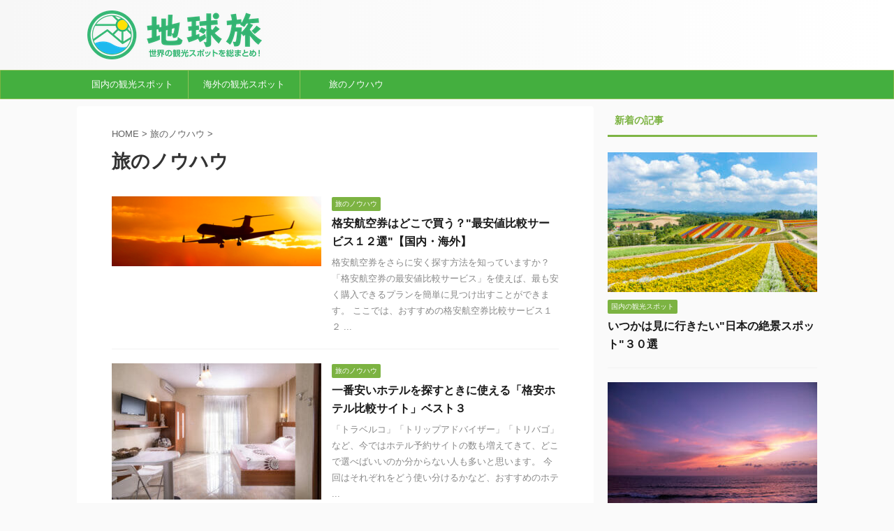

--- FILE ---
content_type: text/html; charset=UTF-8
request_url: https://chikyu-tabi.net/category/know-how/
body_size: 11260
content:
<!DOCTYPE html>
<!--[if lt IE 7]>
<html class="ie6" lang="ja"> <![endif]-->
<!--[if IE 7]>
<html class="i7" lang="ja"> <![endif]-->
<!--[if IE 8]>
<html class="ie" lang="ja"> <![endif]-->
<!--[if gt IE 8]><!-->
<html lang="ja" class="s-navi-search-overlay ">
	<!--<![endif]-->
	<head prefix="og: http://ogp.me/ns# fb: http://ogp.me/ns/fb# article: http://ogp.me/ns/article#">
		<meta charset="UTF-8" >
		<meta name="viewport" content="width=device-width,initial-scale=1.0,user-scalable=no,viewport-fit=cover">
		<meta name="format-detection" content="telephone=no" >
		<meta name="referrer" content="no-referrer-when-downgrade"/>

		
		<link rel="alternate" type="application/rss+xml" title="地球旅 RSS Feed" href="https://chikyu-tabi.net/feed/" />
		<link rel="pingback" href="https://chikyu-tabi.net/xmlrpc.php" >
		<!--[if lt IE 9]>
		<script src="https://chikyu-tabi.net/wp-content/themes/affinger5/js/html5shiv.js"></script>
		<![endif]-->
				<meta name='robots' content='max-image-preview:large' />
<title>旅のノウハウ - 地球旅</title>
<link rel='dns-prefetch' href='//ajax.googleapis.com' />
<style id='wp-img-auto-sizes-contain-inline-css' type='text/css'>
img:is([sizes=auto i],[sizes^="auto," i]){contain-intrinsic-size:3000px 1500px}
/*# sourceURL=wp-img-auto-sizes-contain-inline-css */
</style>
<style id='wp-emoji-styles-inline-css' type='text/css'>

	img.wp-smiley, img.emoji {
		display: inline !important;
		border: none !important;
		box-shadow: none !important;
		height: 1em !important;
		width: 1em !important;
		margin: 0 0.07em !important;
		vertical-align: -0.1em !important;
		background: none !important;
		padding: 0 !important;
	}
/*# sourceURL=wp-emoji-styles-inline-css */
</style>
<style id='wp-block-library-inline-css' type='text/css'>
:root{--wp-block-synced-color:#7a00df;--wp-block-synced-color--rgb:122,0,223;--wp-bound-block-color:var(--wp-block-synced-color);--wp-editor-canvas-background:#ddd;--wp-admin-theme-color:#007cba;--wp-admin-theme-color--rgb:0,124,186;--wp-admin-theme-color-darker-10:#006ba1;--wp-admin-theme-color-darker-10--rgb:0,107,160.5;--wp-admin-theme-color-darker-20:#005a87;--wp-admin-theme-color-darker-20--rgb:0,90,135;--wp-admin-border-width-focus:2px}@media (min-resolution:192dpi){:root{--wp-admin-border-width-focus:1.5px}}.wp-element-button{cursor:pointer}:root .has-very-light-gray-background-color{background-color:#eee}:root .has-very-dark-gray-background-color{background-color:#313131}:root .has-very-light-gray-color{color:#eee}:root .has-very-dark-gray-color{color:#313131}:root .has-vivid-green-cyan-to-vivid-cyan-blue-gradient-background{background:linear-gradient(135deg,#00d084,#0693e3)}:root .has-purple-crush-gradient-background{background:linear-gradient(135deg,#34e2e4,#4721fb 50%,#ab1dfe)}:root .has-hazy-dawn-gradient-background{background:linear-gradient(135deg,#faaca8,#dad0ec)}:root .has-subdued-olive-gradient-background{background:linear-gradient(135deg,#fafae1,#67a671)}:root .has-atomic-cream-gradient-background{background:linear-gradient(135deg,#fdd79a,#004a59)}:root .has-nightshade-gradient-background{background:linear-gradient(135deg,#330968,#31cdcf)}:root .has-midnight-gradient-background{background:linear-gradient(135deg,#020381,#2874fc)}:root{--wp--preset--font-size--normal:16px;--wp--preset--font-size--huge:42px}.has-regular-font-size{font-size:1em}.has-larger-font-size{font-size:2.625em}.has-normal-font-size{font-size:var(--wp--preset--font-size--normal)}.has-huge-font-size{font-size:var(--wp--preset--font-size--huge)}.has-text-align-center{text-align:center}.has-text-align-left{text-align:left}.has-text-align-right{text-align:right}.has-fit-text{white-space:nowrap!important}#end-resizable-editor-section{display:none}.aligncenter{clear:both}.items-justified-left{justify-content:flex-start}.items-justified-center{justify-content:center}.items-justified-right{justify-content:flex-end}.items-justified-space-between{justify-content:space-between}.screen-reader-text{border:0;clip-path:inset(50%);height:1px;margin:-1px;overflow:hidden;padding:0;position:absolute;width:1px;word-wrap:normal!important}.screen-reader-text:focus{background-color:#ddd;clip-path:none;color:#444;display:block;font-size:1em;height:auto;left:5px;line-height:normal;padding:15px 23px 14px;text-decoration:none;top:5px;width:auto;z-index:100000}html :where(.has-border-color){border-style:solid}html :where([style*=border-top-color]){border-top-style:solid}html :where([style*=border-right-color]){border-right-style:solid}html :where([style*=border-bottom-color]){border-bottom-style:solid}html :where([style*=border-left-color]){border-left-style:solid}html :where([style*=border-width]){border-style:solid}html :where([style*=border-top-width]){border-top-style:solid}html :where([style*=border-right-width]){border-right-style:solid}html :where([style*=border-bottom-width]){border-bottom-style:solid}html :where([style*=border-left-width]){border-left-style:solid}html :where(img[class*=wp-image-]){height:auto;max-width:100%}:where(figure){margin:0 0 1em}html :where(.is-position-sticky){--wp-admin--admin-bar--position-offset:var(--wp-admin--admin-bar--height,0px)}@media screen and (max-width:600px){html :where(.is-position-sticky){--wp-admin--admin-bar--position-offset:0px}}

/*# sourceURL=wp-block-library-inline-css */
</style><style id='global-styles-inline-css' type='text/css'>
:root{--wp--preset--aspect-ratio--square: 1;--wp--preset--aspect-ratio--4-3: 4/3;--wp--preset--aspect-ratio--3-4: 3/4;--wp--preset--aspect-ratio--3-2: 3/2;--wp--preset--aspect-ratio--2-3: 2/3;--wp--preset--aspect-ratio--16-9: 16/9;--wp--preset--aspect-ratio--9-16: 9/16;--wp--preset--color--black: #000000;--wp--preset--color--cyan-bluish-gray: #abb8c3;--wp--preset--color--white: #ffffff;--wp--preset--color--pale-pink: #f78da7;--wp--preset--color--vivid-red: #cf2e2e;--wp--preset--color--luminous-vivid-orange: #ff6900;--wp--preset--color--luminous-vivid-amber: #fcb900;--wp--preset--color--light-green-cyan: #7bdcb5;--wp--preset--color--vivid-green-cyan: #00d084;--wp--preset--color--pale-cyan-blue: #8ed1fc;--wp--preset--color--vivid-cyan-blue: #0693e3;--wp--preset--color--vivid-purple: #9b51e0;--wp--preset--color--soft-red: #e6514c;--wp--preset--color--light-grayish-red: #fdebee;--wp--preset--color--vivid-yellow: #ffc107;--wp--preset--color--very-pale-yellow: #fffde7;--wp--preset--color--very-light-gray: #fafafa;--wp--preset--color--very-dark-gray: #313131;--wp--preset--color--original-color-a: #43a047;--wp--preset--color--original-color-b: #795548;--wp--preset--color--original-color-c: #ec407a;--wp--preset--color--original-color-d: #9e9d24;--wp--preset--gradient--vivid-cyan-blue-to-vivid-purple: linear-gradient(135deg,rgb(6,147,227) 0%,rgb(155,81,224) 100%);--wp--preset--gradient--light-green-cyan-to-vivid-green-cyan: linear-gradient(135deg,rgb(122,220,180) 0%,rgb(0,208,130) 100%);--wp--preset--gradient--luminous-vivid-amber-to-luminous-vivid-orange: linear-gradient(135deg,rgb(252,185,0) 0%,rgb(255,105,0) 100%);--wp--preset--gradient--luminous-vivid-orange-to-vivid-red: linear-gradient(135deg,rgb(255,105,0) 0%,rgb(207,46,46) 100%);--wp--preset--gradient--very-light-gray-to-cyan-bluish-gray: linear-gradient(135deg,rgb(238,238,238) 0%,rgb(169,184,195) 100%);--wp--preset--gradient--cool-to-warm-spectrum: linear-gradient(135deg,rgb(74,234,220) 0%,rgb(151,120,209) 20%,rgb(207,42,186) 40%,rgb(238,44,130) 60%,rgb(251,105,98) 80%,rgb(254,248,76) 100%);--wp--preset--gradient--blush-light-purple: linear-gradient(135deg,rgb(255,206,236) 0%,rgb(152,150,240) 100%);--wp--preset--gradient--blush-bordeaux: linear-gradient(135deg,rgb(254,205,165) 0%,rgb(254,45,45) 50%,rgb(107,0,62) 100%);--wp--preset--gradient--luminous-dusk: linear-gradient(135deg,rgb(255,203,112) 0%,rgb(199,81,192) 50%,rgb(65,88,208) 100%);--wp--preset--gradient--pale-ocean: linear-gradient(135deg,rgb(255,245,203) 0%,rgb(182,227,212) 50%,rgb(51,167,181) 100%);--wp--preset--gradient--electric-grass: linear-gradient(135deg,rgb(202,248,128) 0%,rgb(113,206,126) 100%);--wp--preset--gradient--midnight: linear-gradient(135deg,rgb(2,3,129) 0%,rgb(40,116,252) 100%);--wp--preset--font-size--small: 13px;--wp--preset--font-size--medium: 20px;--wp--preset--font-size--large: 36px;--wp--preset--font-size--x-large: 42px;--wp--preset--spacing--20: 0.44rem;--wp--preset--spacing--30: 0.67rem;--wp--preset--spacing--40: 1rem;--wp--preset--spacing--50: 1.5rem;--wp--preset--spacing--60: 2.25rem;--wp--preset--spacing--70: 3.38rem;--wp--preset--spacing--80: 5.06rem;--wp--preset--shadow--natural: 6px 6px 9px rgba(0, 0, 0, 0.2);--wp--preset--shadow--deep: 12px 12px 50px rgba(0, 0, 0, 0.4);--wp--preset--shadow--sharp: 6px 6px 0px rgba(0, 0, 0, 0.2);--wp--preset--shadow--outlined: 6px 6px 0px -3px rgb(255, 255, 255), 6px 6px rgb(0, 0, 0);--wp--preset--shadow--crisp: 6px 6px 0px rgb(0, 0, 0);}:where(.is-layout-flex){gap: 0.5em;}:where(.is-layout-grid){gap: 0.5em;}body .is-layout-flex{display: flex;}.is-layout-flex{flex-wrap: wrap;align-items: center;}.is-layout-flex > :is(*, div){margin: 0;}body .is-layout-grid{display: grid;}.is-layout-grid > :is(*, div){margin: 0;}:where(.wp-block-columns.is-layout-flex){gap: 2em;}:where(.wp-block-columns.is-layout-grid){gap: 2em;}:where(.wp-block-post-template.is-layout-flex){gap: 1.25em;}:where(.wp-block-post-template.is-layout-grid){gap: 1.25em;}.has-black-color{color: var(--wp--preset--color--black) !important;}.has-cyan-bluish-gray-color{color: var(--wp--preset--color--cyan-bluish-gray) !important;}.has-white-color{color: var(--wp--preset--color--white) !important;}.has-pale-pink-color{color: var(--wp--preset--color--pale-pink) !important;}.has-vivid-red-color{color: var(--wp--preset--color--vivid-red) !important;}.has-luminous-vivid-orange-color{color: var(--wp--preset--color--luminous-vivid-orange) !important;}.has-luminous-vivid-amber-color{color: var(--wp--preset--color--luminous-vivid-amber) !important;}.has-light-green-cyan-color{color: var(--wp--preset--color--light-green-cyan) !important;}.has-vivid-green-cyan-color{color: var(--wp--preset--color--vivid-green-cyan) !important;}.has-pale-cyan-blue-color{color: var(--wp--preset--color--pale-cyan-blue) !important;}.has-vivid-cyan-blue-color{color: var(--wp--preset--color--vivid-cyan-blue) !important;}.has-vivid-purple-color{color: var(--wp--preset--color--vivid-purple) !important;}.has-black-background-color{background-color: var(--wp--preset--color--black) !important;}.has-cyan-bluish-gray-background-color{background-color: var(--wp--preset--color--cyan-bluish-gray) !important;}.has-white-background-color{background-color: var(--wp--preset--color--white) !important;}.has-pale-pink-background-color{background-color: var(--wp--preset--color--pale-pink) !important;}.has-vivid-red-background-color{background-color: var(--wp--preset--color--vivid-red) !important;}.has-luminous-vivid-orange-background-color{background-color: var(--wp--preset--color--luminous-vivid-orange) !important;}.has-luminous-vivid-amber-background-color{background-color: var(--wp--preset--color--luminous-vivid-amber) !important;}.has-light-green-cyan-background-color{background-color: var(--wp--preset--color--light-green-cyan) !important;}.has-vivid-green-cyan-background-color{background-color: var(--wp--preset--color--vivid-green-cyan) !important;}.has-pale-cyan-blue-background-color{background-color: var(--wp--preset--color--pale-cyan-blue) !important;}.has-vivid-cyan-blue-background-color{background-color: var(--wp--preset--color--vivid-cyan-blue) !important;}.has-vivid-purple-background-color{background-color: var(--wp--preset--color--vivid-purple) !important;}.has-black-border-color{border-color: var(--wp--preset--color--black) !important;}.has-cyan-bluish-gray-border-color{border-color: var(--wp--preset--color--cyan-bluish-gray) !important;}.has-white-border-color{border-color: var(--wp--preset--color--white) !important;}.has-pale-pink-border-color{border-color: var(--wp--preset--color--pale-pink) !important;}.has-vivid-red-border-color{border-color: var(--wp--preset--color--vivid-red) !important;}.has-luminous-vivid-orange-border-color{border-color: var(--wp--preset--color--luminous-vivid-orange) !important;}.has-luminous-vivid-amber-border-color{border-color: var(--wp--preset--color--luminous-vivid-amber) !important;}.has-light-green-cyan-border-color{border-color: var(--wp--preset--color--light-green-cyan) !important;}.has-vivid-green-cyan-border-color{border-color: var(--wp--preset--color--vivid-green-cyan) !important;}.has-pale-cyan-blue-border-color{border-color: var(--wp--preset--color--pale-cyan-blue) !important;}.has-vivid-cyan-blue-border-color{border-color: var(--wp--preset--color--vivid-cyan-blue) !important;}.has-vivid-purple-border-color{border-color: var(--wp--preset--color--vivid-purple) !important;}.has-vivid-cyan-blue-to-vivid-purple-gradient-background{background: var(--wp--preset--gradient--vivid-cyan-blue-to-vivid-purple) !important;}.has-light-green-cyan-to-vivid-green-cyan-gradient-background{background: var(--wp--preset--gradient--light-green-cyan-to-vivid-green-cyan) !important;}.has-luminous-vivid-amber-to-luminous-vivid-orange-gradient-background{background: var(--wp--preset--gradient--luminous-vivid-amber-to-luminous-vivid-orange) !important;}.has-luminous-vivid-orange-to-vivid-red-gradient-background{background: var(--wp--preset--gradient--luminous-vivid-orange-to-vivid-red) !important;}.has-very-light-gray-to-cyan-bluish-gray-gradient-background{background: var(--wp--preset--gradient--very-light-gray-to-cyan-bluish-gray) !important;}.has-cool-to-warm-spectrum-gradient-background{background: var(--wp--preset--gradient--cool-to-warm-spectrum) !important;}.has-blush-light-purple-gradient-background{background: var(--wp--preset--gradient--blush-light-purple) !important;}.has-blush-bordeaux-gradient-background{background: var(--wp--preset--gradient--blush-bordeaux) !important;}.has-luminous-dusk-gradient-background{background: var(--wp--preset--gradient--luminous-dusk) !important;}.has-pale-ocean-gradient-background{background: var(--wp--preset--gradient--pale-ocean) !important;}.has-electric-grass-gradient-background{background: var(--wp--preset--gradient--electric-grass) !important;}.has-midnight-gradient-background{background: var(--wp--preset--gradient--midnight) !important;}.has-small-font-size{font-size: var(--wp--preset--font-size--small) !important;}.has-medium-font-size{font-size: var(--wp--preset--font-size--medium) !important;}.has-large-font-size{font-size: var(--wp--preset--font-size--large) !important;}.has-x-large-font-size{font-size: var(--wp--preset--font-size--x-large) !important;}
/*# sourceURL=global-styles-inline-css */
</style>

<style id='classic-theme-styles-inline-css' type='text/css'>
/*! This file is auto-generated */
.wp-block-button__link{color:#fff;background-color:#32373c;border-radius:9999px;box-shadow:none;text-decoration:none;padding:calc(.667em + 2px) calc(1.333em + 2px);font-size:1.125em}.wp-block-file__button{background:#32373c;color:#fff;text-decoration:none}
/*# sourceURL=/wp-includes/css/classic-themes.min.css */
</style>
<link rel='stylesheet' id='toc-screen-css' href='https://chikyu-tabi.net/wp-content/plugins/table-of-contents-plus/screen.min.css?ver=2411.1' type='text/css' media='all' />
<link rel='stylesheet' id='normalize-css' href='https://chikyu-tabi.net/wp-content/themes/affinger5/css/normalize.css?ver=1.5.9' type='text/css' media='all' />
<link rel='stylesheet' id='font-awesome-css' href='https://chikyu-tabi.net/wp-content/themes/affinger5/css/fontawesome/css/font-awesome.min.css?ver=4.7.0' type='text/css' media='all' />
<link rel='stylesheet' id='st_svg-css' href='https://chikyu-tabi.net/wp-content/themes/affinger5/st_svg/style.css?ver=6.9' type='text/css' media='all' />
<link rel='stylesheet' id='style-css' href='https://chikyu-tabi.net/wp-content/themes/affinger5/style.css?ver=6.9' type='text/css' media='all' />
<link rel='stylesheet' id='child-style-css' href='https://chikyu-tabi.net/wp-content/themes/affinger5-child/style.css?ver=6.9' type='text/css' media='all' />
<link rel='stylesheet' id='single-css' href='https://chikyu-tabi.net/wp-content/themes/affinger5/st-rankcss.php' type='text/css' media='all' />
<link rel='stylesheet' id='st-themecss-css' href='https://chikyu-tabi.net/wp-content/themes/affinger5/st-themecss-loader.php?ver=6.9' type='text/css' media='all' />
<script type="text/javascript" src="//ajax.googleapis.com/ajax/libs/jquery/1.11.3/jquery.min.js?ver=1.11.3" id="jquery-js"></script>
<link rel="https://api.w.org/" href="https://chikyu-tabi.net/wp-json/" /><link rel="alternate" title="JSON" type="application/json" href="https://chikyu-tabi.net/wp-json/wp/v2/categories/4" /><!-- Global site tag (gtag.js) - Google Analytics -->
<script async src="https://www.googletagmanager.com/gtag/js?id=G-NQFGLG1P4W"></script>
<script>
  window.dataLayer = window.dataLayer || [];
  function gtag(){dataLayer.push(arguments);}
  gtag('js', new Date());

  gtag('config', 'G-NQFGLG1P4W');
</script>
<script data-ad-client="ca-pub-5758719939007099" async src="https://pagead2.googlesyndication.com/pagead/js/adsbygoogle.js"></script>
<noscript><style>.lazyload[data-src]{display:none !important;}</style></noscript><style>.lazyload{background-image:none !important;}.lazyload:before{background-image:none !important;}</style>					<!-- OGP -->
			<meta property="og:locale" content="ja_JP">
		<meta property="fb:app_id" content="249732781825637">
					<meta property="article:publisher" content="https://www.facebook.com/chikyutabinet">
		
		<meta property="og:type" content="website">
		<meta property="og:title" content="地球旅">
		<meta property="og:url" content="https://chikyu-tabi.net">
		<meta property="og:description" content="国内・海外の観光スポットを総まとめ">
		<meta property="og:site_name" content="地球旅">
		<meta property="og:image" content="https://chikyu-tabi.net/wp-content/themes/affinger5/images/no-img.png">
	
						<meta name="twitter:card" content="summary_large_image">
				<meta name="twitter:site" content="@chikyu_tabi">
		<meta name="twitter:title" content="地球旅">
		<meta name="twitter:description" content="国内・海外の観光スポットを総まとめ">
		<meta name="twitter:image" content="https://chikyu-tabi.net/wp-content/themes/affinger5/images/no-img.png">
		<!-- /OGP -->
		


<script>
	jQuery(function(){
		jQuery('.st-btn-open').click(function(){
			jQuery(this).next('.st-slidebox').stop(true, true).slideToggle();
			jQuery(this).addClass('st-btn-open-click');
		});
	});
</script>


<script>
	jQuery(function(){
		jQuery("#toc_container:not(:has(ul ul))").addClass("only-toc");
		jQuery(".st-ac-box ul:has(.cat-item)").each(function(){
			jQuery(this).addClass("st-ac-cat");
		});
	});
</script>

<script>
	jQuery(function(){
						jQuery('.st-star').parent('.rankh4').css('padding-bottom','5px'); // スターがある場合のランキング見出し調整
	});
</script>


			</head>
	<body class="archive category category-know-how category-4 wp-theme-affinger5 wp-child-theme-affinger5-child not-front-page" >
				<div id="st-ami">
				<div id="wrapper" class="">
				<div id="wrapper-in">
					<header id="">
						<div id="headbox-bg">
							<div id="headbox">

								<nav id="s-navi" class="pcnone" data-st-nav data-st-nav-type="normal">
		<dl class="acordion is-active" data-st-nav-primary>
			<dt class="trigger">
				<p class="acordion_button"><span class="op op-menu"><i class="fa st-svg-menu"></i></span></p>

				
				
							<!-- 追加メニュー -->
							
							<!-- 追加メニュー2 -->
							
							</dt>

			<dd class="acordion_tree">
				<div class="acordion_tree_content">

					

												<div class="menu-%e3%83%a1%e3%83%8b%e3%83%a5%e3%83%bc-container"><ul id="menu-%e3%83%a1%e3%83%8b%e3%83%a5%e3%83%bc" class="menu"><li id="menu-item-349" class="menu-item menu-item-type-taxonomy menu-item-object-category menu-item-349"><a href="https://chikyu-tabi.net/category/japan/"><span class="menu-item-label">国内の観光スポット</span></a></li>
<li id="menu-item-350" class="menu-item menu-item-type-taxonomy menu-item-object-category menu-item-350"><a href="https://chikyu-tabi.net/category/world/"><span class="menu-item-label">海外の観光スポット</span></a></li>
<li id="menu-item-351" class="menu-item menu-item-type-taxonomy menu-item-object-category current-menu-item menu-item-351"><a href="https://chikyu-tabi.net/category/know-how/" aria-current="page"><span class="menu-item-label">旅のノウハウ</span></a></li>
</ul></div>						<div class="clear"></div>

					
				</div>
			</dd>

					</dl>

					</nav>

								<div id="header-l">
									
									<div id="st-text-logo">
												<!-- ロゴ又はブログ名 -->
        							<p class="sitename sitename-only"><a href="https://chikyu-tabi.net/">
                                            <img class="sitename-only-img lazyload" alt="地球旅" src="[data-uri]"  data-src="https://chikyu-tabi.net/wp-content/uploads/2021/01/logo2-3.png" decoding="async" data-eio-rwidth="250" data-eio-rheight="70"><noscript><img class="sitename-only-img" alt="地球旅" src="https://chikyu-tabi.net/wp-content/uploads/2021/01/logo2-3.png"  data-eio="l"></noscript>
                                    </a></p>
                        
    									</div>
								</div><!-- /#header-l -->

								<div id="header-r" class="smanone">
									
								</div><!-- /#header-r -->
							</div><!-- /#headbox-bg -->
						</div><!-- /#headbox clearfix -->

						
						
						
						
											
<div id="gazou-wide">
			<div id="st-menubox">
			<div id="st-menuwide">
				<nav class="smanone clearfix"><ul id="menu-%e3%83%a1%e3%83%8b%e3%83%a5%e3%83%bc-1" class="menu"><li class="menu-item menu-item-type-taxonomy menu-item-object-category menu-item-349"><a href="https://chikyu-tabi.net/category/japan/">国内の観光スポット</a></li>
<li class="menu-item menu-item-type-taxonomy menu-item-object-category menu-item-350"><a href="https://chikyu-tabi.net/category/world/">海外の観光スポット</a></li>
<li class="menu-item menu-item-type-taxonomy menu-item-object-category current-menu-item menu-item-351"><a href="https://chikyu-tabi.net/category/know-how/" aria-current="page">旅のノウハウ</a></li>
</ul></nav>			</div>
		</div>
				</div>
					
					
					</header>

					

					<div id="content-w">

					
					
					


<div id="content" class="clearfix">
    <div id="contentInner">
        <main>
            <article>
				
					<!--ぱんくず -->
					<div id="breadcrumb">
					<ol itemscope itemtype="http://schema.org/BreadcrumbList">
						<li itemprop="itemListElement" itemscope
      itemtype="http://schema.org/ListItem"><a href="https://chikyu-tabi.net" itemprop="item"><span itemprop="name">HOME</span></a> > <meta itemprop="position" content="1" /></li>

															
												<li itemprop="itemListElement" itemscope
      itemtype="http://schema.org/ListItem"><a href="https://chikyu-tabi.net/category/know-how/" itemprop="item">
								<span itemprop="name">旅のノウハウ</span> </a> &gt; 
								<meta itemprop="position" content="2" />
							</li>
															</ol>
					</div>
					<!--/ ぱんくず -->
                                <div class="post">
                                                    <h1 class="entry-title">旅のノウハウ</h1>
                        
			
							<div id="nocopy" >
					
					<div class="entry-content">
											</div>
				</div>
							
                        </div><!-- /post -->

			
                        		<div class="kanren ">
						<dl class="clearfix">
			<dt><a href="https://chikyu-tabi.net/kakuyasu/">
											<img width="600" height="200" src="[data-uri]" class="attachment-full size-full wp-post-image lazyload" alt="" decoding="async" fetchpriority="high"   data-src="https://chikyu-tabi.net/wp-content/uploads/2021/01/130825-0001.png" data-srcset="https://chikyu-tabi.net/wp-content/uploads/2021/01/130825-0001.png 600w, https://chikyu-tabi.net/wp-content/uploads/2021/01/130825-0001-300x100.png 300w" data-sizes="auto" data-eio-rwidth="600" data-eio-rheight="200" /><noscript><img width="600" height="200" src="https://chikyu-tabi.net/wp-content/uploads/2021/01/130825-0001.png" class="attachment-full size-full wp-post-image" alt="" decoding="async" fetchpriority="high" srcset="https://chikyu-tabi.net/wp-content/uploads/2021/01/130825-0001.png 600w, https://chikyu-tabi.net/wp-content/uploads/2021/01/130825-0001-300x100.png 300w" sizes="(max-width: 600px) 100vw, 600px" data-eio="l" /></noscript>									</a></dt>
			<dd>
				
	
	<p class="st-catgroup itiran-category">
		<a href="https://chikyu-tabi.net/category/know-how/" title="View all posts in 旅のノウハウ" rel="category tag"><span class="catname st-catid4">旅のノウハウ</span></a>	</p>
				<h3><a href="https://chikyu-tabi.net/kakuyasu/">
						格安航空券はどこで買う？"最安値比較サービス１２選"【国内・海外】					</a></h3>

							<div class="blog_info">
			<p><span class="pcone"></span></p>
		</div>
	
					<div class="st-excerpt smanone">
		<p>格安航空券をさらに安く探す方法を知っていますか？ 「格安航空券の最安値比較サービス」を使えば、最も安く購入できるプランを簡単に見つけ出すことができます。 ここでは、おすすめの格安航空券比較サービス１２ ... </p>
	</div>
							</dd>
		</dl>
						<dl class="clearfix">
			<dt><a href="https://chikyu-tabi.net/kakuyasu_hotel/">
											<img width="640" height="416" src="[data-uri]" class="attachment-full size-full wp-post-image lazyload" alt="" decoding="async"   data-src="https://chikyu-tabi.net/wp-content/uploads/2021/01/pixta_72960678_S.jpg" data-srcset="https://chikyu-tabi.net/wp-content/uploads/2021/01/pixta_72960678_S.jpg 640w, https://chikyu-tabi.net/wp-content/uploads/2021/01/pixta_72960678_S-300x195.jpg 300w" data-sizes="auto" data-eio-rwidth="640" data-eio-rheight="416" /><noscript><img width="640" height="416" src="https://chikyu-tabi.net/wp-content/uploads/2021/01/pixta_72960678_S.jpg" class="attachment-full size-full wp-post-image" alt="" decoding="async" srcset="https://chikyu-tabi.net/wp-content/uploads/2021/01/pixta_72960678_S.jpg 640w, https://chikyu-tabi.net/wp-content/uploads/2021/01/pixta_72960678_S-300x195.jpg 300w" sizes="(max-width: 640px) 100vw, 640px" data-eio="l" /></noscript>									</a></dt>
			<dd>
				
	
	<p class="st-catgroup itiran-category">
		<a href="https://chikyu-tabi.net/category/know-how/" title="View all posts in 旅のノウハウ" rel="category tag"><span class="catname st-catid4">旅のノウハウ</span></a>	</p>
				<h3><a href="https://chikyu-tabi.net/kakuyasu_hotel/">
						一番安いホテルを探すときに使える「格安ホテル比較サイト」ベスト３					</a></h3>

							<div class="blog_info">
			<p><span class="pcone"></span></p>
		</div>
	
					<div class="st-excerpt smanone">
		<p>「トラベルコ」「トリップアドバイザー」「トリバゴ」など、今ではホテル予約サイトの数も増えてきて、どこで選べばいいのか分からない人も多いと思います。 今回はそれぞれをどう使い分けるかなど、おすすめのホテ ... </p>
	</div>
							</dd>
		</dl>
						<dl class="clearfix">
			<dt><a href="https://chikyu-tabi.net/travelgoods/">
											<img width="600" height="200" src="[data-uri]" class="attachment-full size-full wp-post-image lazyload" alt="" decoding="async"   data-src="https://chikyu-tabi.net/wp-content/uploads/2021/01/goods.jpg" data-srcset="https://chikyu-tabi.net/wp-content/uploads/2021/01/goods.jpg 600w, https://chikyu-tabi.net/wp-content/uploads/2021/01/goods-300x100.jpg 300w" data-sizes="auto" data-eio-rwidth="600" data-eio-rheight="200" /><noscript><img width="600" height="200" src="https://chikyu-tabi.net/wp-content/uploads/2021/01/goods.jpg" class="attachment-full size-full wp-post-image" alt="" decoding="async" srcset="https://chikyu-tabi.net/wp-content/uploads/2021/01/goods.jpg 600w, https://chikyu-tabi.net/wp-content/uploads/2021/01/goods-300x100.jpg 300w" sizes="(max-width: 600px) 100vw, 600px" data-eio="l" /></noscript>									</a></dt>
			<dd>
				
	
	<p class="st-catgroup itiran-category">
		<a href="https://chikyu-tabi.net/category/know-how/" title="View all posts in 旅のノウハウ" rel="category tag"><span class="catname st-catid4">旅のノウハウ</span></a>	</p>
				<h3><a href="https://chikyu-tabi.net/travelgoods/">
						旅行で役立つ！実際に買ってよかった７つのトラベルグッズ					</a></h3>

							<div class="blog_info">
			<p><span class="pcone"></span></p>
		</div>
	
					<div class="st-excerpt smanone">
		<p>今は旅行先で活躍する様々なトラベルグッズが数多く販売されています。 そこで実際に買ってよかった役立つ旅行道具をまとめてみました。 最新グッズから定番のものまで、旅行前の準備に参考にしてもらえればと思い ... </p>
	</div>
							</dd>
		</dl>
						<dl class="clearfix">
			<dt><a href="https://chikyu-tabi.net/diesneymatome/">
											<img width="640" height="426" src="[data-uri]" class="attachment-full size-full wp-post-image lazyload" alt="" decoding="async"   data-src="https://chikyu-tabi.net/wp-content/uploads/2021/01/pixta_37524604_S.jpg" data-srcset="https://chikyu-tabi.net/wp-content/uploads/2021/01/pixta_37524604_S.jpg 640w, https://chikyu-tabi.net/wp-content/uploads/2021/01/pixta_37524604_S-300x200.jpg 300w" data-sizes="auto" data-eio-rwidth="640" data-eio-rheight="426" /><noscript><img width="640" height="426" src="https://chikyu-tabi.net/wp-content/uploads/2021/01/pixta_37524604_S.jpg" class="attachment-full size-full wp-post-image" alt="" decoding="async" srcset="https://chikyu-tabi.net/wp-content/uploads/2021/01/pixta_37524604_S.jpg 640w, https://chikyu-tabi.net/wp-content/uploads/2021/01/pixta_37524604_S-300x200.jpg 300w" sizes="(max-width: 640px) 100vw, 640px" data-eio="l" /></noscript>									</a></dt>
			<dd>
				
	
	<p class="st-catgroup itiran-category">
		<a href="https://chikyu-tabi.net/category/know-how/" title="View all posts in 旅のノウハウ" rel="category tag"><span class="catname st-catid4">旅のノウハウ</span></a>	</p>
				<h3><a href="https://chikyu-tabi.net/diesneymatome/">
						ディズニーランド＆シーを100倍楽しむための役立ちサイトまとめ					</a></h3>

							<div class="blog_info">
			<p><span class="pcone"></span></p>
		</div>
	
					<div class="st-excerpt smanone">
		<p>旅行・デートに定番のディズニーリゾートをもっと楽しむために、これだけは知っておきたい！ディズニーランド&amp;シーお得情報サイトをまとめてみました。 アトラクションを効率よく周る方法やディズニーラン ... </p>
	</div>
							</dd>
		</dl>
	</div>
                       				<div class="st-pagelink">
		<div class="st-pagelink-in">
				</div>
	</div>

			
		
		

			
            </article>
        </main>
    </div>
    <!-- /#contentInner -->
    <div id="side">
	<aside>

		
					<h4 class="menu_underh2">新着の記事</h4><div class="kanren ">
										<dl class="clearfix">
				<dt><a href="https://chikyu-tabi.net/japanzekkei/">
													<img width="640" height="426" src="[data-uri]" class="attachment-full size-full wp-post-image lazyload" alt="" decoding="async"   data-src="https://chikyu-tabi.net/wp-content/uploads/2021/01/pixta_69762417_S.jpg" data-srcset="https://chikyu-tabi.net/wp-content/uploads/2021/01/pixta_69762417_S.jpg 640w, https://chikyu-tabi.net/wp-content/uploads/2021/01/pixta_69762417_S-300x200.jpg 300w" data-sizes="auto" data-eio-rwidth="640" data-eio-rheight="426" /><noscript><img width="640" height="426" src="https://chikyu-tabi.net/wp-content/uploads/2021/01/pixta_69762417_S.jpg" class="attachment-full size-full wp-post-image" alt="" decoding="async" srcset="https://chikyu-tabi.net/wp-content/uploads/2021/01/pixta_69762417_S.jpg 640w, https://chikyu-tabi.net/wp-content/uploads/2021/01/pixta_69762417_S-300x200.jpg 300w" sizes="(max-width: 640px) 100vw, 640px" data-eio="l" /></noscript>											</a></dt>
				<dd>
					
	
	<p class="st-catgroup itiran-category">
		<a href="https://chikyu-tabi.net/category/japan/" title="View all posts in 国内の観光スポット" rel="category tag"><span class="catname st-catid2">国内の観光スポット</span></a>	</p>
					<h5 class="kanren-t"><a href="https://chikyu-tabi.net/japanzekkei/">いつかは見に行きたい"日本の絶景スポット"３０選</a></h5>
																			</dd>
			</dl>
								<dl class="clearfix">
				<dt><a href="https://chikyu-tabi.net/sekainozekkei/">
													<img width="640" height="427" src="[data-uri]" class="attachment-full size-full wp-post-image lazyload" alt="" decoding="async"   data-src="https://chikyu-tabi.net/wp-content/uploads/2021/02/pixta_59481941_S.jpg" data-srcset="https://chikyu-tabi.net/wp-content/uploads/2021/02/pixta_59481941_S.jpg 640w, https://chikyu-tabi.net/wp-content/uploads/2021/02/pixta_59481941_S-300x200.jpg 300w" data-sizes="auto" data-eio-rwidth="640" data-eio-rheight="427" /><noscript><img width="640" height="427" src="https://chikyu-tabi.net/wp-content/uploads/2021/02/pixta_59481941_S.jpg" class="attachment-full size-full wp-post-image" alt="" decoding="async" srcset="https://chikyu-tabi.net/wp-content/uploads/2021/02/pixta_59481941_S.jpg 640w, https://chikyu-tabi.net/wp-content/uploads/2021/02/pixta_59481941_S-300x200.jpg 300w" sizes="(max-width: 640px) 100vw, 640px" data-eio="l" /></noscript>											</a></dt>
				<dd>
					
	
	<p class="st-catgroup itiran-category">
		<a href="https://chikyu-tabi.net/category/world/" title="View all posts in 海外の観光スポット" rel="category tag"><span class="catname st-catid3">海外の観光スポット</span></a>	</p>
					<h5 class="kanren-t"><a href="https://chikyu-tabi.net/sekainozekkei/">一度は見ておきたい世界の絶景スポット３０選まとめ</a></h5>
																			</dd>
			</dl>
								<dl class="clearfix">
				<dt><a href="https://chikyu-tabi.net/kakuyasu/">
													<img width="600" height="200" src="[data-uri]" class="attachment-full size-full wp-post-image lazyload" alt="" decoding="async"   data-src="https://chikyu-tabi.net/wp-content/uploads/2021/01/130825-0001.png" data-srcset="https://chikyu-tabi.net/wp-content/uploads/2021/01/130825-0001.png 600w, https://chikyu-tabi.net/wp-content/uploads/2021/01/130825-0001-300x100.png 300w" data-sizes="auto" data-eio-rwidth="600" data-eio-rheight="200" /><noscript><img width="600" height="200" src="https://chikyu-tabi.net/wp-content/uploads/2021/01/130825-0001.png" class="attachment-full size-full wp-post-image" alt="" decoding="async" srcset="https://chikyu-tabi.net/wp-content/uploads/2021/01/130825-0001.png 600w, https://chikyu-tabi.net/wp-content/uploads/2021/01/130825-0001-300x100.png 300w" sizes="(max-width: 600px) 100vw, 600px" data-eio="l" /></noscript>											</a></dt>
				<dd>
					
	
	<p class="st-catgroup itiran-category">
		<a href="https://chikyu-tabi.net/category/know-how/" title="View all posts in 旅のノウハウ" rel="category tag"><span class="catname st-catid4">旅のノウハウ</span></a>	</p>
					<h5 class="kanren-t"><a href="https://chikyu-tabi.net/kakuyasu/">格安航空券はどこで買う？"最安値比較サービス１２選"【国内・海外】</a></h5>
																			</dd>
			</dl>
					</div>
		
		
		<div id="scrollad">
						<!--ここにgoogleアドセンスコードを貼ると規約違反になるので注意して下さい-->
	<div id="categories-2" class="ad widget_categories"><h4 class="menu_underh2" style="text-align:left;"><span>カテゴリー</span></h4>
			<ul>
					<li class="cat-item cat-item-2"><a href="https://chikyu-tabi.net/category/japan/" ><span class="cat-item-label">国内の観光スポット</span></a>
</li>
	<li class="cat-item cat-item-4 current-cat"><a href="https://chikyu-tabi.net/category/know-how/" ><span class="cat-item-label">旅のノウハウ</span></a>
</li>
	<li class="cat-item cat-item-3"><a href="https://chikyu-tabi.net/category/world/" ><span class="cat-item-label">海外の観光スポット</span></a>
</li>
			</ul>

			</div>			
		</div>
	</aside>
</div>
<!-- /#side -->
</div>
<!--/#content -->
</div><!-- /contentw -->
<footer>
	<div id="footer">
		<div id="footer-in">
			
							<div id="st-footer-logo-wrapper">
					<!-- フッターのメインコンテンツ -->


	<div id="st-text-logo">

		<h3 class="footerlogo">
		<!-- ロゴ又はブログ名 -->
					<a href="https://chikyu-tabi.net/">
														地球旅												</a>
				</h3>
			</div>
		

	<div class="st-footer-tel">
		
	</div>
	
				</div>
					</div>
	</div>
</footer>
</div>
<!-- /#wrapperin -->
</div>
<!-- /#wrapper -->
</div><!-- /#st-ami -->
<script type="speculationrules">
{"prefetch":[{"source":"document","where":{"and":[{"href_matches":"/*"},{"not":{"href_matches":["/wp-*.php","/wp-admin/*","/wp-content/uploads/*","/wp-content/*","/wp-content/plugins/*","/wp-content/themes/affinger5-child/*","/wp-content/themes/affinger5/*","/*\\?(.+)"]}},{"not":{"selector_matches":"a[rel~=\"nofollow\"]"}},{"not":{"selector_matches":".no-prefetch, .no-prefetch a"}}]},"eagerness":"conservative"}]}
</script>
<p class="copyr" data-copyr><small>&copy; 2026 地球旅  Powered by <a href="http://manualstinger.com/cr" rel="nofollow">AFFINGER5</a></small></p><script type="text/javascript" id="eio-lazy-load-js-before">
/* <![CDATA[ */
var eio_lazy_vars = {"exactdn_domain":"","skip_autoscale":0,"bg_min_dpr":1.100000000000000088817841970012523233890533447265625,"threshold":0,"use_dpr":1};
//# sourceURL=eio-lazy-load-js-before
/* ]]> */
</script>
<script type="text/javascript" src="https://chikyu-tabi.net/wp-content/plugins/ewww-image-optimizer/includes/lazysizes.min.js?ver=831" id="eio-lazy-load-js" async="async" data-wp-strategy="async"></script>
<script type="text/javascript" id="toc-front-js-extra">
/* <![CDATA[ */
var tocplus = {"visibility_show":"show","visibility_hide":"hide","width":"Auto"};
//# sourceURL=toc-front-js-extra
/* ]]> */
</script>
<script type="text/javascript" src="https://chikyu-tabi.net/wp-content/plugins/table-of-contents-plus/front.min.js?ver=2411.1" id="toc-front-js"></script>
<script type="text/javascript" id="base-js-extra">
/* <![CDATA[ */
var ST = {"ajax_url":"https://chikyu-tabi.net/wp-admin/admin-ajax.php","expand_accordion_menu":"","sidemenu_accordion":"","is_mobile":""};
//# sourceURL=base-js-extra
/* ]]> */
</script>
<script type="text/javascript" src="https://chikyu-tabi.net/wp-content/themes/affinger5/js/base.js?ver=6.9" id="base-js"></script>
<script id="wp-emoji-settings" type="application/json">
{"baseUrl":"https://s.w.org/images/core/emoji/17.0.2/72x72/","ext":".png","svgUrl":"https://s.w.org/images/core/emoji/17.0.2/svg/","svgExt":".svg","source":{"concatemoji":"https://chikyu-tabi.net/wp-includes/js/wp-emoji-release.min.js?ver=6.9"}}
</script>
<script type="module">
/* <![CDATA[ */
/*! This file is auto-generated */
const a=JSON.parse(document.getElementById("wp-emoji-settings").textContent),o=(window._wpemojiSettings=a,"wpEmojiSettingsSupports"),s=["flag","emoji"];function i(e){try{var t={supportTests:e,timestamp:(new Date).valueOf()};sessionStorage.setItem(o,JSON.stringify(t))}catch(e){}}function c(e,t,n){e.clearRect(0,0,e.canvas.width,e.canvas.height),e.fillText(t,0,0);t=new Uint32Array(e.getImageData(0,0,e.canvas.width,e.canvas.height).data);e.clearRect(0,0,e.canvas.width,e.canvas.height),e.fillText(n,0,0);const a=new Uint32Array(e.getImageData(0,0,e.canvas.width,e.canvas.height).data);return t.every((e,t)=>e===a[t])}function p(e,t){e.clearRect(0,0,e.canvas.width,e.canvas.height),e.fillText(t,0,0);var n=e.getImageData(16,16,1,1);for(let e=0;e<n.data.length;e++)if(0!==n.data[e])return!1;return!0}function u(e,t,n,a){switch(t){case"flag":return n(e,"\ud83c\udff3\ufe0f\u200d\u26a7\ufe0f","\ud83c\udff3\ufe0f\u200b\u26a7\ufe0f")?!1:!n(e,"\ud83c\udde8\ud83c\uddf6","\ud83c\udde8\u200b\ud83c\uddf6")&&!n(e,"\ud83c\udff4\udb40\udc67\udb40\udc62\udb40\udc65\udb40\udc6e\udb40\udc67\udb40\udc7f","\ud83c\udff4\u200b\udb40\udc67\u200b\udb40\udc62\u200b\udb40\udc65\u200b\udb40\udc6e\u200b\udb40\udc67\u200b\udb40\udc7f");case"emoji":return!a(e,"\ud83e\u1fac8")}return!1}function f(e,t,n,a){let r;const o=(r="undefined"!=typeof WorkerGlobalScope&&self instanceof WorkerGlobalScope?new OffscreenCanvas(300,150):document.createElement("canvas")).getContext("2d",{willReadFrequently:!0}),s=(o.textBaseline="top",o.font="600 32px Arial",{});return e.forEach(e=>{s[e]=t(o,e,n,a)}),s}function r(e){var t=document.createElement("script");t.src=e,t.defer=!0,document.head.appendChild(t)}a.supports={everything:!0,everythingExceptFlag:!0},new Promise(t=>{let n=function(){try{var e=JSON.parse(sessionStorage.getItem(o));if("object"==typeof e&&"number"==typeof e.timestamp&&(new Date).valueOf()<e.timestamp+604800&&"object"==typeof e.supportTests)return e.supportTests}catch(e){}return null}();if(!n){if("undefined"!=typeof Worker&&"undefined"!=typeof OffscreenCanvas&&"undefined"!=typeof URL&&URL.createObjectURL&&"undefined"!=typeof Blob)try{var e="postMessage("+f.toString()+"("+[JSON.stringify(s),u.toString(),c.toString(),p.toString()].join(",")+"));",a=new Blob([e],{type:"text/javascript"});const r=new Worker(URL.createObjectURL(a),{name:"wpTestEmojiSupports"});return void(r.onmessage=e=>{i(n=e.data),r.terminate(),t(n)})}catch(e){}i(n=f(s,u,c,p))}t(n)}).then(e=>{for(const n in e)a.supports[n]=e[n],a.supports.everything=a.supports.everything&&a.supports[n],"flag"!==n&&(a.supports.everythingExceptFlag=a.supports.everythingExceptFlag&&a.supports[n]);var t;a.supports.everythingExceptFlag=a.supports.everythingExceptFlag&&!a.supports.flag,a.supports.everything||((t=a.source||{}).concatemoji?r(t.concatemoji):t.wpemoji&&t.twemoji&&(r(t.twemoji),r(t.wpemoji)))});
//# sourceURL=https://chikyu-tabi.net/wp-includes/js/wp-emoji-loader.min.js
/* ]]> */
</script>
	<script>
		(function (window, document, $, undefined) {
			'use strict';

			$(function () {
				var s = $('[data-copyr]'), t = $('#footer-in');
				
				s.length && t.length && t.append(s);
			});
		}(window, window.document, jQuery));
	</script>					<div id="page-top"><a href="#wrapper" class="fa fa-angle-up"></a></div>
		</body></html>


--- FILE ---
content_type: text/html; charset=utf-8
request_url: https://www.google.com/recaptcha/api2/aframe
body_size: 264
content:
<!DOCTYPE HTML><html><head><meta http-equiv="content-type" content="text/html; charset=UTF-8"></head><body><script nonce="O9MMni0LrEG6iVlpuzpAnA">/** Anti-fraud and anti-abuse applications only. See google.com/recaptcha */ try{var clients={'sodar':'https://pagead2.googlesyndication.com/pagead/sodar?'};window.addEventListener("message",function(a){try{if(a.source===window.parent){var b=JSON.parse(a.data);var c=clients[b['id']];if(c){var d=document.createElement('img');d.src=c+b['params']+'&rc='+(localStorage.getItem("rc::a")?sessionStorage.getItem("rc::b"):"");window.document.body.appendChild(d);sessionStorage.setItem("rc::e",parseInt(sessionStorage.getItem("rc::e")||0)+1);localStorage.setItem("rc::h",'1769201060206');}}}catch(b){}});window.parent.postMessage("_grecaptcha_ready", "*");}catch(b){}</script></body></html>